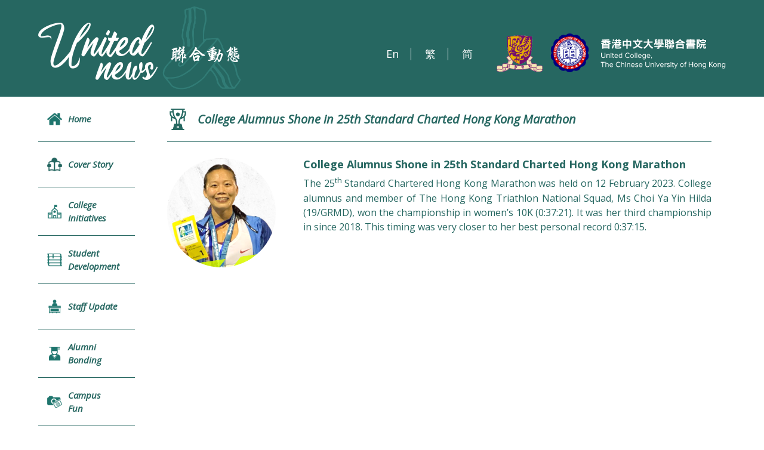

--- FILE ---
content_type: text/css
request_url: https://www.uc.cuhk.edu.hk/wp-content/themes/customtheme/newsletter-v7.css
body_size: 8194
content:
.dt-left span,
.dt-left i,
.social-icon,
.social-icons,
.fb-heading,
.ft-button span,
.ft-button i,
.ft-button,
.ei-heading h3,
.event-heading-inner,
.ai-more a,
.app-heading-inner,
.fsl-more:after,
.fsl-more span,
.fsl-more,
.fsli-more a,
.fsh-more:after,
.fsh-more span,
.fsh-tags a,
.section-heading h2,
.section-heading i,
.search-form-submit,
.search-form-text,
.header-deco,
.header-search,
.header-logo {
    display: inline-block;
}

.event-more,
.details-photo-more-caption,
.details-photo-caption,
.details-photo-inner,
.details-photo,
.ei-month,
.ei-day,
.app-more,
.ai-heading,
.app-intro,
.fsli-heading,
.fsli-image-inner,
.fsli-image,
.fsh-more,
.fsh-image img,
.fsh-slider-container .bx-viewport,
.fsh-slider-container .bx-wrapper,
.fsh-slider,
.fsh-slide,
.side-menu i,
.side-menu-text,
.side-menu ul li,
.search-form-submit {
    display: block;
}

.details-tags,
.details-share,
.dt-left,
.dt-right,
.fb-left,
.fb-imddle,
.fb-right,
.ei-date,
.ei-heading,
.fsh-heading-left,
.fsh-heading-right,
.content,
.side-menu ul li a .side-menu-inner,
.side-menu-container,
.header-left,
.header-middle,
.header-right {
    display: table-cell;
}

.details-photo.details-photo-more:after,
.details-photo.with-caption:before,
.fsl-more:after,
.fsh-more:after,
.search-form-submit {
    content: "";
}

.details-photo-more-caption,
.details-caption,
.fsl-more,
.fsh-slider-container .bx-viewport,
.fsh-slider-container .bx-wrapper,
.fsh-slider,
.fsh-slide,
.side-menu i,
.search-form-submit {
    position: absolute;
}

.details-photo-caption,
.details-photo,
.details-image,
.fsl-intros,
.fs-list,
.fsh-slider-container,
.side-menu-text,
.search-form {
    position: relative;
}

.details-photo {
    float: left;
}

.heateor_sss_sharing_container {
    float: right;
}

.event-more,
.details-photo-more-caption,
.social-icons,
.ft-buttons,
.ei-month,
.ei-day,
.app-more,
.ai-more a,
.fsh-heading-left {
    text-align: center;
}

.dt-right,
.fb-right,
.ai-more,
.fsl-more,
.fsli-more,
.fsh-more,
.header-right,
.header-middle {
    text-align: right;
}

.details-tags,
.details-share,
.content,
.side-menu-container,
.ei-date,
.ei-heading {
    vertical-align: top;
}

.dt-left span,
.dt-left i,
.dt-left,
.dt-right,
.social-icon,
.social-icons,
.fb-heading,
.fb-left,
.fb-imddle,
.fb-right,
.ft-button span,
.ft-button i,
.ei-heading h3,
.fsl-more:after,
.fsl-more span,
.fsh-more:after,
.fsh-more span,
.fsh-tags a,
.fsh-heading-left,
.fsh-heading-right,
.section-heading h2,
.section-heading i,
.side-menu i,
.side-menu ul li a .side-menu-inner,
.search-form-submit,
.search-form-text,
.header-deco,
.header-left,
.header-middle,
.header-right {
    vertical-align: middle;
}

.related-heading,
.dt-left,
.dt-right,
.details-caption,
.ei-month,
.ei-day,
.fsh-tags a,
.section-heading,
.side-menu ul li a {
    font-style: italic;
}

.event-more,
.app-more,
.ai-more a,
.fsl-more span,
.fsh-more span {
    text-transform: uppercase;
}

.event-more,
.ft-buttons,
.event-intros,
.app-more,
.app-intros {
    margin: 0 auto;
}

.details-share,
.details-photos,
.fsh-bottom {
    overflow: hidden;
}

.details-photo-more-caption,
.side-menu i,
.search-form-submit {
    top: 50%;
    -ms-transform: translateY(-50%);
    transform: translateY(-50%);
}

.details-photo-inner,
.fsli-image-inner,
.fsh-slide {
    background-repeat: no-repeat;
    background-position: center center;
    background-size: cover;
}

.details-photos-contain .details-photo-inner,
.dt-left i,
.social-icon,
.ft-button i,
.fsl-more:after,
.fsli-more a,
.fsh-more:after,
.section-heading i,
.side-menu i,
.search-form-submit {
    background-repeat: no-repeat;
    background-position: center center;
    background-size: contain;
}

.details-photo.details-photo-more:after,
.details-photo.with-caption:before {
    display: block;
    position: absolute;
    left: 0;
    top: 0;
    width: 100%;
    height: 100%;
}

.details-middle-top,
.details-top,
.footer-bottom-wrapper,
.event-intros>.event-intro,
.fsh-heading,
.side-menu ul li a,
.main,
.header-table {
    display: table;
    table-layout: fixed;
    width: 100%;
}


/*
Roboto:
100 thin
300 light
400 regular
500 medium
700 bold
900 black
*/

body {
    font-style: normal;
    font-weight: 400;
    /* regular */
    font-size: 62.5%;
    /* 10px */
    line-height: 1.2;
    overflow: auto;
    text-rendering: optimizeLegibility;
    -webkit-font-smoothing: antialiased;
    -moz-osx-font-smoothing: grayscale;
    -moz-font-feature-settings: "liga", "kern";
    background-color: white;
    color: #266761;
    min-width: 300px;
    font-family: "Open Sans", "Noto Sans TC", sans-serif;
}

button,
input,
select {
    font-family: "Open Sans", "Noto Sans TC", sans-serif;
}

html.zh_CN body,
button,
input,
select {
    font-family: "Open Sans", "Noto Sans SC", sans-serif;
}

button {
    font-size: 1.4em;
}

.container {
    width: 100%;
    min-width: 300px;
}

.wrapper {
    width: 90%;
    max-width: 1200px;
    margin: 0 auto;
}

h1,
h2,
h3,
h4,
h5,
h6 {
    font-weight: 700;
}

p {
    font-size: 1.6em;
}

a {
    color: #266761;
}

.header {
    background-color: #266761;
    padding: 10px 0;
}

.header-table {
    width: 100%;
}

.header-logo-mobile {
    display: none;
}

.header-middle {
    padding-top: 20px;
    padding-right: 40px;
}

.header-logo {
    max-width: 403px;
}

.header-logo h1,
.header-logo-mobile h1 {
    color: transparent;
    font: 0/0 a;
}

.header-deco {
    max-width: 340px;
}

.search-form {
    max-width: 210px;
    border: 1px solid #FFF;
    padding: 5px 10px 5px 50px;
}

.search-form-submit {
    background-image: url("images/newsletter/icon-search-white@2x.png");
    color: transparent;
    background-color: transparent;
    width: 24px;
    height: 19px;
    left: 13px;
    font: 0/0 a;
    border: 0;
}

.search-form-text {
    background-color: yellow;
    font-size: 1.6em;
    font-weight: 400;
    line-height: 1.5;
    color: white;
    background-color: transparent;
    width: 100%;
    border: 0;
}

.header-right {
    padding-top: 20px;
}

.main-menu-button,
.main-menu {
    /* mobile */
    display: none;
}

.main {
    background-color: white;
    width: 90%;
    max-width: 1200px;
    margin: 0 auto;
}

.side-menu-container {
    position: relative;
    width: 15%;
    padding-right: 30px;
}

.side-menu.fixed {
    position: fixed;
    top: 0;
    bottom: auto;
    width: 15%;
    height: auto;
    padding-right: 30px;
}

.side-menu.abs {
    position: absolute;
    left: 0;
    top: auto;
    bottom: 0;
    width: 100%;
    height: auto;
    padding-right: 30px;
}

.side-menu ul li {
    font-size: 1em;
    background-color: white;
    border-bottom: 1px solid #266761;
}

.side-menu ul li:last-child {
    border-bottom: 0;
}

.side-menu ul li a {
    height: 75px;
    padding: 8px 30px 8px 15px;
    font-size: 1.5em;
    font-weight: 600;
    line-height: 1.5;
}

.side-menu ul li.side-menu-special {
    /* background-color: #f1f1f2; */
    background-color: #fde884;
    /* background-color: #266761; */
}

.side-menu ul li:hover {
    background-color: #f1f1f2;
}

.side-menu ul li a {
    border-top: 10px solid white;
    border-bottom: 10px solid white;
}

.side-menu-text {
    padding-left: 35px;
}


/*
.side-menu-special .side-menu-text {
  color: #fde884;
}
*/

.side-menu i {
    left: 0;
    width: 25px;
    height: 28px;
    margin-right: 10px;
}

.side-menu i.side-menu-home {
    background-image: url("images/newsletter/icon-home-green@2x.png");
}

.side-menu i.side-menu-applications {
    background-image: url("images/newsletter/icon-applications-large@2x.png");
}

.side-menu i.side-menu-events {
    width: 21px;
    background-image: url("images/newsletter/icon-events@2x.png");
}

.content {
    width: 75%;
}


/* HOME */

.section-heading {
    font-size: 2em;
    font-weight: 600;
    line-height: 1.5;
}

.section-heading i {
    width: 35px;
    height: 33px;
    margin-right: 15px;
}

.section-heading-story i {
    background-image: url("images/newsletter/icon-story-large@2x.png");
    margin-top: -7px;
}

.section-heading-applications i {
    background-image: url("images/newsletter/icon-applications-large@2x.png");
}

.section-heading-events i {
    background-image: url("images/newsletter/icon-events-large@2x.png");
}

.home-row-wrapper.wrapper {
    width: 90%;
    max-width: none;
}

.home-row-1 .home-row-wrapper.wrapper {
    width: 100%;
}

.home-row-1 {
    background-color: white;
    padding-bottom: 50px;
}

.fsh-slider-container {
    width: 100%;
    height: 0;
    padding-bottom: 50%;
}

.fsh-slider {
    visibility: hidden;
}

.fsh-slider-container .bx-viewport,
.fsh-slider-container .bx-wrapper,
.fsh-slider,
.fsh-slide {
    width: 100% !important;
    height: 100% !important;
}

.fsh-heading-left,
.fsh-heading-right {
    padding: 35px 20px;
}

.fsh-heading-left {
    background-color: #266761;
    color: #fde884;
    width: 40%;
}

.fsh-heading-right {
    color: #266761;
    background-color: #fde884;
    padding-left: 50px;
}

.fsh-heading-right h2 {
    font-size: 2.8em;
    font-weight: 700;
    line-height: 1.5;
}

.fsh-bottom {
    background-color: #f1f1f2;
    padding: 50px;
}

.fsh-tags {
    margin-bottom: 30px;
}

.fsh-tags a {
    font-size: 1.6em;
    font-weight: 400;
    line-height: 1.5;
    background-color: #fde884;
    padding: 8px 12px;
    margin-right: 12px;
    margin-bottom: 12px;
}

.fsh-tags a:hover {
    background-color: #fff0a6;
}

.fsh-text {
    color: #266761;
}

.fsh-text {
    max-width: 80%;
}

.fsh-more {
    padding: 60px 0 10px 0;
    border-bottom: 1px solid #266761;
}

.fsh-more span {
    font-size: 1.8em;
    font-weight: 700;
    line-height: 1.5;
}

.fsh-more:after {
    background-image: url("images/newsletter/more@2x.png");
    width: 23px;
    height: 23px;
    margin-left: 10px;
}

.fs-list {
    padding: 50px 50px 0 50px;
}

.fsl-intros {
    overflow: hidden;
}

.fsl-intros>.fsl-intro {
    display: block;
    float: left;
    width: 32%;
    margin-right: 2%;
    margin-bottom: 0%;
}

.fsl-intros>.fsl-intro:nth-child(3n+3) {
    margin-right: 0;
}

.fsl-intros>.fsl-intro:nth-child(3n+1) {
    clear: both;
}

.fsl-intros>.fsl-intro {
    margin-bottom: 50px;
}

.fsli-image-inner {
    width: 100%;
    height: 0;
    padding-bottom: 67%;
}

.fsli-heading {
    padding-top: 20px;
}

.fsli-heading h3 {
    font-size: 1.8em;
    font-weight: 700;
    line-height: 1.5;
}

.fsli-more {
    padding: 5px 0 10px 0;
    border-bottom: 1px solid #266761;
}

.fsli-more a {
    background-image: url("images/newsletter/more@2x.png");
    width: 23px;
    height: 23px;
    margin-left: 10px;
}

.fsl-more {
    right: 0;
    bottom: 50px;
    padding: 18px;
    background-color: #266761;
}

.fsl-more span {
    color: white;
    font-size: 1.8em;
    font-weight: 700;
    line-height: 1;
}

.fsl-more:after {
    background-image: url("images/newsletter/more-white@2x.png");
    width: 23px;
    height: 23px;
    margin-left: 10px;
}


/* Latest Applications */

.home-row-2 {
    background-color: #266761;
}

.app-container {
    padding-top: 50px;
}

.app-heading {
    border-bottom: 1px solid #fde884;
}

.app-heading-inner {
    color: #266761;
    background-color: #fde884;
    padding: 30px 50px;
}

.app-bottom {
    padding-bottom: 50px;
}

.app-intros {
    font-size: 0.1px;
    text-align: justify;
    max-width: 90%;
    padding: 50px 0;
}

.app-intros:after {
    display: inline-block;
    content: "";
    width: 100%;
}

.app-intros>.app-intro {
    display: inline-block;
    font-size: 10px;
    vertical-align: middle;
}

.app-intro {
    background-color: #f1f1f2;
    width: 26%;
    min-width: 210px;
    padding: 25px 0 28px 25px;
}

.ai-heading {
    padding-right: 20px;
    padding-bottom: 25px;
}

.ai-heading h3 {
    font-size: 1.6em;
    font-weight: 800;
    line-height: 1.5;
    text-align: left;
}

.ai-more a {
    color: #f1f1f2;
    background-color: #266761;
    font-size: 1.6em;
    font-weight: 700;
    line-height: 1.5;
    padding: 10px;
}

.ai-more a:hover {
    background-color: #128c81;
}

.app-more {
    color: #266761;
    background-color: #fde884;
    max-width: 90%;
    margin-bottom: 30px;
    padding: 20px;
    font-size: 1.6em;
    font-weight: 700;
    line-height: 1.5;
}

.app-more:hover {
    background-color: #f7eaac;
}


/* Upcoming Events */

.home-row-3 {
    background-color: white;
}

.event-container {
    padding-top: 50px;
}

.event-heading {
    border-bottom: 1px solid #fde884;
}

.event-heading-inner {
    color: #266761;
    background-color: #fde884;
    padding: 30px 50px;
}

.event-bottom {
    padding: 50px 0;
}

.event-intros {
    overflow: hidden;
    max-width: 90%;
}

.event-intros>.event-intro {
    display: table;
    table-layout: fixed;
    float: left;
    width: 32%;
    margin-right: 2%;
    margin-bottom: 0%;
}

.event-intros>.event-intro:nth-child(3n+3) {
    margin-right: 0;
}

.event-intros>.event-intro:nth-child(3n+1) {
    clear: both;
}

.event-intros>.event-intro {
    margin-bottom: 50px;
}

.ei-month {
    background-color: #266761;
    color: #fde884;
    font-size: 2em;
    font-weight: 800;
    line-height: 1;
    padding: 5px 0;
}

.ei-day {
    color: #266761;
    font-size: 2.2em;
    font-weight: 800;
    line-height: 1;
    padding: 15px 18px;
    border: 1px solid #266761;
}

.ei-date {
    width: 70px;
}

.ei-heading {
    padding: 0 15px;
    -ms-word-break: break-all;
    word-break: break-all;
    word-break: break-word;
    -webkit-hyphens: none;
    -moz-hyphens: none;
    hyphens: none;
}

.ei-heading h3 {
    color: #266761;
    font-size: 1.5em;
    font-weight: 400;
    line-height: 1.5;
}

a.event-intro:hover .ei-heading h3 {
    color: #128c81;
}


/* FOOTER */

.footer-top {
    color: #266761;
    background-color: #f1f1f2;
    padding: 70px 0;
}

.ft-buttons+.ft-buttons {
    margin-top: 16px;
}

.ft-button {
    border: 2px solid #266761;
    margin: 0 8px;
    padding: 5px;
    width: 200px;
    height: 41px;
}

.ft-button:hover {
    background-color: white;
}

.ft-button i {
    margin-right: 10px;
}

.ft-button-website i {
    background-image: url("images/newsletter/icon-website-green@2x.png");
    width: 27px;
    height: 28px;
}

.ft-button-subscribe i {
    background-image: url("images/newsletter/icon-subscribe-green@2x.png");
    width: 24px;
    height: 27px;
}

.ft-button-search i {
    background-image: url("images/newsletter/icon-search-green@2x.png");
    width: 27px;
    height: 28px;
}

.ft-button-submit i {
    background-image: url("images/newsletter/icon-submit-green@2x.png");
    width: 27px;
    height: 27px;
}

.ft-button-enquiry i {
    background-image: url("images/newsletter/icon-enquiry-green@2x.png");
    width: 32px;
    height: 27px;
}

.ft-button span {
    font-size: 1.4em;
    font-weight: 700;
    line-height: 1;
}

.footer-bottom {
    color: white;
    background-color: #266761;
    padding: 30px 0;
}

.footer-bottom a {
    color: #fde884;
    font-size: 1.4em;
    font-weight: 700;
    line-height: 1.5;
}

.fb-heading {
    color: #fde884;
    font-size: 1.4em;
    font-weight: 700;
    line-height: 1.5;
    margin-right: 30px;
}

.social-icon {
    width: 33px;
    height: 33px;
    margin: 0 15px;
}

.social-icon-facebook {
    background-image: url("images/newsletter/icon-facebook@2x.png");
    background-size: 13px 29px;
}

.social-icon-instagram {
    background-image: url("images/newsletter/icon-instagram@2x.png");
    background-size: 31px 31px;
}

.social-icon-youtube {
    background-image: url("images/newsletter/icon-youtube@2x.png");
}

.social-icon-linkedin {
    background-image: url("images/newsletter/icon-linkedin@2x.png");
    background-size: 80% auto;
}

.copyright {
    font-size: 1.4em;
    font-weight: 700;
    line-height: 1.5;
}


/* DETAILS */

.details-content {
    padding: 0 0 50px 0;
}

.details-content-wrapper {
    width: 95%;
    max-width: none;
}

.details-content p {
    text-align: justify;
}

.details-caption {
    color: white;
    background-color: rgba(38, 103, 97, 0.8);
    font-size: 1.6em;
    font-weight: 600;
    line-height: 1.5;
    left: 0;
    bottom: 0;
    width: 100%;
    padding: 8px 15px;
}

.details-top {
    border-bottom: 1px solid #266761;
}

.dt-left,
.dt-right {
    padding: 18px 0 17px 0;
}

.dt-left {
    font-size: 2em;
    font-weight: 600;
    line-height: 1.5;
}

.dt-left i {
    width: 36px;
    height: 40px;
    margin-right: 10px;
}

.dt-left-story i {
    background-image: url("images/newsletter/icon-story-green@2x.png");
}

.dt-left-search i {
    background-image: url("images/newsletter/icon-search-green@2x.png");
}

.dt-right {
    font-size: 1.8em;
    font-weight: 600;
    line-height: 1.5;
}

.details-heading {
    padding: 20px 0 30px 0;
    font-size: 3.2em;
    font-weight: 700;
    line-height: 1.5;
}

.details-image {
    margin-bottom: 50px;
}

.details-middle {
    width: 90%;
    padding: 0 0 50px 0;
    margin: 0 auto;
}

.details-text {
    padding-bottom: 50px;
    /* border-bottom: 1px solid #266761;
  margin-bottom: 50px; */
}


/*
.details-text:last-child {
  border-bottom: 0;
  margin-bottom: 0;
}
*/

.details-photos {
    padding-bottom: 50px;
    /* border-bottom: 1px solid #266761;
  margin-bottom: 50px; */
}


/*
.details-photos:last-child {
  border-bottom: 0;
  margin-bottom: 0;
}
*/


/*
.details-photos-4cols {
    @include cols('.details-photo',4,24.25,1,1);
}
.details-photos-3cols {
    @include cols('.details-photo',3,32.66,1,1);
}
.details-photos-2cols {
    @include cols('.details-photo',2,49.5,1,1);
}
*/

.details-photo {
    margin: 0 1% 1% 0;
}


/* total 1 photo: 1 in 1st row */

.details-photos-1 .details-photo {
    float: none;
    width: 100%;
    margin-right: 0;
}


/* total 2 or 4 photos: 2 in 1st row */

.details-photos-2 .details-photo:first-child,
.details-photos-2 .details-photo:nth-child(2),
.details-photos-4 .details-photo:first-child,
.details-photos-4 .details-photo:nth-child(2) {
    width: 49.5%;
}

.details-photos-2 .details-photo:nth-child(2),
.details-photos-4 .details-photo:nth-child(2) {
    margin-right: 0;
}

.details-photos-2 .details-photo:nth-child(3),
.details-photos-4 .details-photo:nth-child(3) {
    clear: both;
}


/* total 3 or 5+ photos: 3 in 1st row */

.details-photos-3 .details-photo:first-child,
.details-photos-3 .details-photo:nth-child(2),
.details-photos-3 .details-photo:nth-child(3),
.details-photos-5 .details-photo:first-child,
.details-photos-5 .details-photo:nth-child(2),
.details-photos-5 .details-photo:nth-child(3),
.details-photos-6 .details-photo:first-child,
.details-photos-6 .details-photo:nth-child(2),
.details-photos-6 .details-photo:nth-child(3),
.details-photos-7 .details-photo:first-child,
.details-photos-7 .details-photo:nth-child(2),
.details-photos-7 .details-photo:nth-child(3),
.details-photos-more .details-photo:first-child,
.details-photos-more .details-photo:nth-child(2),
.details-photos-more .details-photo:nth-child(3) {
    width: 32.66%;
}

.details-photos-3 .details-photo:nth-child(3),
.details-photos-5 .details-photo:nth-child(3),
.details-photos-6 .details-photo:nth-child(3),
.details-photos-7 .details-photo:nth-child(3),
.details-photos-more .details-photo:nth-child(3) {
    margin-right: 0;
}

.details-photos-4 .details-photo:nth-child(3) {
    clear: both;
}


/* total 4 or 5 photos: 2 in 2nd row */

.details-photos-4 .details-photo:nth-child(3),
.details-photos-4 .details-photo:nth-child(4),
.details-photos-5 .details-photo:nth-child(4),
.details-photos-5 .details-photo:nth-child(5) {
    width: 49.5%;
}

.details-photos-4 .details-photo:nth-child(4),
.details-photos-5 .details-photo:nth-child(5) {
    margin-right: 0;
}


/* total 6 photos: 3 in 2nd row */

.details-photos-6 .details-photo:nth-child(4),
.details-photos-6 .details-photo:nth-child(5),
.details-photos-6 .details-photo:nth-child(6) {
    width: 32.66%;
}

.details-photos-6 .details-photo:nth-child(6) {
    margin-right: 0;
}


/* total 7+ photos: 4 in 2nd row */

.details-photos-7 .details-photo:nth-child(4),
.details-photos-7 .details-photo:nth-child(5),
.details-photos-7 .details-photo:nth-child(6),
.details-photos-7 .details-photo:nth-child(7),
.details-photos-more .details-photo:nth-child(4),
.details-photos-more .details-photo:nth-child(5),
.details-photos-more .details-photo:nth-child(6),
.details-photos-more .details-photo:nth-child(7) {
    width: 24.25%;
}

.details-photos-7 .details-photo:nth-child(7),
.details-photos-more .details-photo:nth-child(7) {
    margin-right: 0;
}

.details-photos-hide .details-photo,
.details-photo-hide {
    display: none;
}

.details-photo-inner {
    width: 100%;
    height: 0;
    padding-bottom: 67%;
}

.details-photos-contain .details-photo-inner {
    background-color: #f1f1f2;
}

.details-photo-inner.contain {
    background-color: #f1f1f2;
    background-size: contain;
}

.details-photo.with-caption:before {
    background-color: rgba(38, 103, 97, 0.65);
    opacity: 0;
    transition: opacity 0.3s ease-in-out;
}

.details-photo-caption {
    color: white;
    font-size: 1.6em;
    font-weight: 700;
    line-height: 1.5;
    padding: 15px 25px;
    z-index: 2;
    opacity: 0;
    transition: opacity 0.3s ease-in-out;
}

.details-photo.with-caption:hover:before,
.details-photo:hover .details-photo-caption {
    opacity: 1;
    transition: opacity 0.3s ease-in-out;
}

.details-photo.details-photo-more:before {
    display: none;
}

.details-photo.details-photo-more:after {
    background-color: rgba(38, 103, 97, 0.65);
}

.details-photo-more-caption {
    color: white;
    font-size: 3.2em;
    font-weight: 400;
    line-height: 1.5;
    width: 100%;
    padding: 15px 25px;
    z-index: 2;
}

.details-video {
    position: relative;
    width: 100%;
    height: 0;
    padding-bottom: 56.25%;
    margin: 0 auto;
    overflow: hidden;
}

.details-video iframe,
.details-video object,
.details-video embed {
    position: absolute;
    left: 0;
    top: 0;
    width: 100%;
    height: 100%;
}

.details-video p {
    color: transparent;
    font: 0/0 a;
}

iframe.instagram-media {
    margin: 0 auto !important;
}

.details-highlight {
    background-color: #fde884;
    padding: 50px;
    margin-bottom: 50px;
}

.related-heading {
    font-size: 2em;
    font-weight: 600;
    line-height: 1.5;
    padding-bottom: 20px;
    border-bottom: 1px solid #266761;
    margin-bottom: 40px;
}

i.newsletter-event-icon {
    background-image: url("images/newsletter/icon-events-large@2x.png");
}

.newsletter-event-list .event-container {
    padding-top: 0;
}


/*
.event-more {
    text-align: right;
}
.event-more a {
    display: inline-block;
    color: #266761;
  background-color: #fde884;
  font-size: 1.6em;
  font-weight: 700;
  line-height: 1.5;
  padding: 10px;
}
*/

.event-more {
    color: #266761;
    border: 1px solid #266761;
    max-width: 90%;
    margin-bottom: 30px;
    padding: 20px;
    font-size: 1.6em;
    font-weight: 700;
    line-height: 1.5;
}

.event-more:hover {
    background-color: #F0F0F0;
}

.newsletter-app-list .app-container {
    padding-top: 0;
}

.newsletter-app-list .app-bottom,
.newsletter-app-list .app-intros {
    padding-bottom: 0;
}

.newsletter-app-list .app-intro {
    margin-bottom: 50px;
}

.details-middle-top {
    width: 100%;
    margin-bottom: 30px;
}

.details-tags {
    margin-bottom: 0;
}

.details-share {
    width: 250px;
}

.heateorSssSharing {
    margin-top: 1px;
    /* 8px */
    margin-left: 10px;
    /* background: #266761 !important;
  border: 5px solid #fde884 !important; */
    border-radius: 100% !important;
}

.heateorSssSharing:hover {
    opacity: 0.8;
}


/*
.heateorSssSharingRound:first-child .heateorSssSharing,
.heateorSssSharingRound:nth-child(2) .heateorSssSharing,
.heateorSssSharingRound:nth-child(3) .heateorSssSharing {
  margin-top: 0;
}
.heateorSssSharingRound:nth-child(3n+1) {
  clear: both !important;
}
.heateorSssSharingRound:first-child .heateorSssSharing,
.heateorSssSharingRound:nth-child(3n+1) .heateorSssSharing {
  margin-left: 0;
}
*/

.heateorSssSharingRound:first-child .heateorSssSharing {
    margin-left: 0;
}

.heateorSssEmailBackground {
    position: relative;
    overflow: hidden;
}

.share-link {
    display: block;
    position: absolute;
    left: 0;
    top: 0;
    width: 100%;
    height: 100%;
}


/*# sourceMappingURL=newsletter.css.map */

.language-chooser li {
    display: inline-block;
    vertical-align: middle;
    padding: 0 20px;
    border-right: 1px solid white;
}

.language-chooser li:last-child {
    border-right: 0;
    padding-right: 0;
}

.language-chooser li a {
    display: inline-block;
    color: white;
    font-size: 1.8em;
    vertical-align: middle;
}

.search-page-form {
    padding: 30px 0;
}

input.ct-search-field {
    padding: 10px 15px;
    border: 1px solid #266761;
    font-size: 1.6em;
}

input.ct-search-field::placeholder {
    color: #AAA;
}

input.ct-search-field::-webkit-input-placeholder {
    color: #AAA;
}

input.ct-search-field::-moz-placeholder {
    color: #AAA;
}

input.ct-search-field:-ms-input-placeholder {
    color: #AAA;
}

input.ct-search-field:-moz-placeholder {
    color: #AAA;
}

input.ct-search-submit {
    padding: 10px 15px;
    border: 1px solid #266761;
    color: white;
    background-color: #266761;
    text-align: center;
    font-size: 1.6em;
    cursor: pointer;
}

.search-page-heading {
    margin: 15px 0;
    font-size: 1.6em;
}

.search-page-count,
.search-result {
    margin-bottom: 30px;
}

h3.search-result-title {
    font-size: 2em;
}

p.search-result-link {
    font-size: 1.3em;
    font-style: italic;
}


/* MOBILE */


/* MOBILE MENU */

@media screen and (max-width: 960px) {
    .mobile {
        display: inherit;
    }
    .header {
        position: fixed;
        left: 0;
        top: 0;
        width: 100%;
        /* height: 100px; */
        -webkit-box-shadow: 0 0 10px rgba(0, 0, 0, 0.5);
        box-shadow: 0 0 10px rgba(0, 0, 0, 0.5);
        -webkit-transition: all 0.3s ease-in-out;
        transition: all 0.3s ease-in-out;
        z-index: 999;
    }
    .header-middle,
    .header-logo,
    .side-menu-container {
        display: none;
    }
    .header-table {
        display: block;
    }
    .header-left {
        width: 100%;
    }
    /*
  .header-wrapper {
    height: 80px;
  }
  */
    .header-top {
        padding: 16px 0;
    }
    .header-bottom {
        border: 0;
    }
    .header-right {
        padding-right: 4%;
    }
    .header-top-right {
        display: none;
    }
    .header-top-right.mobile {
        display: block;
        float: none;
        padding: 5px 10px 10px 10px;
        text-align: center;
    }
    .main-menu-button {
        display: block;
        position: absolute;
        right: 3%;
        top: 37px;
        width: 40px;
        cursor: pointer;
    }
    .main-menu-button span {
        display: block;
        width: 20px;
        height: 2px;
        margin: 0 auto 6px auto;
        background-color: #FFF;
        /* display: block;
    position: absolute;
    right: 0;
    top: 50%;
    -webkit-transform: translateX(-50%) translateY(-50%);
            transform: translateX(-50%) translateY(-50%);
    background: url(images/newsletter/main-menu-button@2x.png) no-repeat center center;
    background-size: contain;
    width: 35px;
    height: 50px; */
    }
    .main-menu-button span:last-child {
        margin-bottom: 0;
    }
    .main-menu-close {
        display: block;
        position: absolute;
        top: 37px;
        right: 20px;
        width: 25px;
        height: 25px;
        background-image: url(images/newsletter/main-menu-close@2x.png);
        background-size: cover;
        background-position: center;
        background-repeat: no-repeat;
        z-index: 101;
        cursor: pointer;
    }
    .main-menu-top {
        width: 90%;
        margin: 0 auto 5%;
    }
    .main-menu-corner {
        text-align: center;
    }
    .fontsize-switch {
        color: #fff;
    }
    .main-menu ul.language-chooser>li>a {
        padding: 0;
    }
    .search-form {
        padding: 7px 3px 7px 0;
        font-size: 1.6em;
    }
    .search-form-text,
    .search-form [type="search"] {
        width: 90%;
    }
    input.header-search-submit[type="submit"] {
        width: 17px;
        height: 17px;
        background-position: 7px 4px;
    }
    .main-menu {
        display: block;
        position: fixed;
        top: 0;
        right: 0;
        width: 270px;
        height: 100%;
        background-color: #fff;
        padding-top: 60px;
        z-index: 100;
        will-change: transform;
        -webkit-box-shadow: 0 0 10px rgba(0, 0, 0, 0.3);
        box-shadow: 0 0 10px rgba(0, 0, 0, 0.3);
        -ms-transform: translateX(100%);
        transform: translateX(100%);
        transition: transform 0.25s ease-in-out;
        overflow: auto;
    }
    .main-menu ul#menu-main-menu>li {
        width: 100%;
        margin: 0;
    }
    .main-menu ul#menu-main-menu>li:hover {
        background-color: #382435d1;
    }
    .main-menu ul#menu-main-menu>li:hover a {
        color: #fff;
    }
    .main-menu ul#menu-main-menu>li.menu-item-has-children:before {
        position: absolute;
        top: 11px;
        right: 6px;
        content: "▾";
        width: 40px;
        height: auto;
        color: #fff;
        font-size: 20px;
        text-align: center;
        cursor: pointer;
        -webkit-transition: all 0.2s ease-in;
        transition: all 0.2s ease-in;
    }
    .main-menu ul#menu-main-menu>li.menu-item-has-children.open:before {
        top: 16px;
        -webkit-transform: rotate(-180deg);
        transform: rotate(-180deg);
        -webkit-transition: all 0.2s ease-out;
        transition: all 0.2s ease-out;
    }
    .main-menu ul#menu-main-menu>li>a {
        color: #fff;
        width: 100%;
        margin: 0;
        padding: 16px 20px;
        border: 0;
    }
    .main-menu ul#menu-main-menu>li>ul {
        left: 0;
    }
    /*.main-menu ul#menu-main-menu > li > ul > li {
        background-color: #332030;
    }*/
    .main-menu ul#menu-main-menu>li>ul>li>a {
        padding: 15px 20px;
    }
    .main-menu ul#menu-main-menu>li>ul>li>a:before {
        content: '・';
    }
    .main-menu ul>li>a {
        font-weight: 700;
        font-style: normal;
        font-size: 1.8em;
    }
    .main-menu ul#menu-main-menu>li:hover>ul {
        -webkit-box-shadow: none;
        box-shadow: none;
    }
    .main-menu ul#menu-main-menu>li>ul {
        display: none;
        position: relative;
        width: 100%;
        max-height: unset;
        background-color: unset;
    }
    .main-menu ul#menu-main-menu>li.open>ul {
        display: block;
        -webkit-animation: fadeIn 0.5s;
        animation: fadeIn 0.5s;
    }
    @-webkit-keyframes fadeIn {
        from {
            opacity: 0;
        }
        to {
            opacity: 1;
        }
    }
    @keyframes fadeIn {
        from {
            opacity: 0;
        }
        to {
            opacity: 1;
        }
    }
    @-webkit-keyframes fadeOut {
        from {
            opacity: 1;
        }
        to {
            opacity: 0;
        }
    }
    @keyframes fadeOut {
        from {
            opacity: 1;
        }
        to {
            opacity: 0;
        }
    }
    .main-menu .menu-primary-menu-container-button ul li.active>a,
    .main-menu .menu-primary-menu-container-button ul li.current-menu-item>a,
    .main-menu .menu-primary-menu-container-button ul li.current-page-ancestor>a,
    .main-menu .menu-primary-menu-container-button ul li:hover>a {
        border-bottom: 0;
    }
    .main-menu .menu-primary-menu-container-button ul li.active>a,
    .main-menu>ul li.active:hover>a,
    .main-menu .menu-primary-menu-container-button ul li.current-menu-item>a,
    .main-menu>ul li.current-menu-item:hover>a,
    .main-menu .menu-primary-menu-container-button ul li.current-page-ancestor>a,
    .main-menu>ul li.current-page-ancestor:hover>a {
        color: #0a2342;
        background-color: #b6b8b6;
    }
    .main-menu .menu-primary-menu-container-button ul>li.menu-item-has-children:before {
        position: absolute;
        top: 11px;
        right: 6px;
        content: "▾";
        width: 40px;
        height: auto;
        color: #fff;
        font-size: 20px;
        text-align: center;
        cursor: pointer;
        -webkit-transition: all 0.2s ease-in;
        transition: all 0.2s ease-in;
    }
    .main-menu .menu-primary-menu-container-button ul>li.menu-item-has-children.open:before {
        -webkit-transform: rotate(-180deg);
        transform: rotate(-180deg);
        -webkit-transition: all 0.2s ease-out;
        transition: all 0.2s ease-out;
    }
    .main-menu ul#menu-main-menu>li:hover {
        background-color: #03c5c2;
    }
    .main-menu ul#menu-main-menu>li:hover a {
        color: #fff;
    }
    .main-menu ul#menu-main-menu>li a:hover {
        background-color: #03c5c2;
    }
    body.menu-open {
        position: fixed;
    }
    body.menu-open .header-wrapper {
        position: unset;
    }
    body.menu-open .main-menu-mask {
        display: block;
        position: fixed;
        width: 100%;
        height: 100%;
        left: 0;
        top: 0;
        background-color: rgba(0, 0, 0, 0.6);
        z-index: 100;
    }
    body.menu-open .main-menu-top {
        display: block;
    }
    body.menu-open .main-menu-button {
        display: none;
    }
    body.menu-open .main-menu {
        transform: none;
        transition: transform 0.25s ease-in-out;
    }
    .header-icons.mobile {
        display: inline-block;
        width: 100%;
        padding: 0;
        border: 0;
        margin: auto;
    }
    .main-menu .language-switcher li {
        border-left: 1px solid #266761;
    }
    .main-menu .language-switcher li:first-child {
        border-left: 0;
    }
    .main-menu .language-switcher li a {
        color: #266761;
    }
    .language-switcher li.active a {
        border-bottom: 0;
    }
    .language-chooser li {
        padding: 0 13px;
    }
    .language-switcher {
        position: relative;
        margin: 25px 10px 0 0;
        text-align: right;
    }
    .header-link {
        display: inline-block;
        background-color: #ffffff2e;
        padding: 3% 4%;
        margin-left: 6%;
    }
    .header-link a {
        color: #ffffff;
    }
    .header-link:hover {
        background-color: #219674;
    }
    .side-menu ul li a {
        border: 0;
    }
}

@media screen and (max-width:1024px) {
    .app-intro {
        width: 31%;
        min-width: auto;
    }
    .ft-button {
        width: 22%;
    }
}

@media screen and (max-width:960px) {
    .header-deco {
        width: 175px;
    }
    .fsh-bottom {
        padding: 30px;
    }
    .event-bottom {
        padding: 30px 0;
    }
    .event-intros>.event-intro {
        margin-bottom: 30px;
    }
    .ft-buttons {
        max-width: 600px;
    }
    .ft-button {
        width: 47%;
        margin-bottom: 2%;
    }
    .fb-heading {
        margin-right: 0;
    }
    .fsh-heading-left {
        width: 40%;
    }
    .social-icon {
        width: 25px;
        height: 25px;
        margin: 0 10px;
    }
    .social-icon-facebook {
        background-size: 11px 24px;
    }
    .social-icon-instagram {
        background-size: 26px 26px;
    }
}

@media screen and (max-width: 960px) {
    .header {
        height: 93px;
    }
    .main {
        position: relative;
        padding-top: 93px;
    }
    .event-intros>.event-intro {
        margin-right: 0;
        width: 100%;
    }
    .ei-heading {
        vertical-align: middle;
    }
    .details-middle-top,
    .details-tags {
        display: block;
    }
    .details-share {
        display: block;
        width: 100%;
    }
    .heateor_sss_sharing_container {
        float: none;
        padding-top: 10px;
    }
    .heateorSssSharingRound:nth-child(3n+1) {
        clear: none !important;
    }
    .heateorSssSharing {
        margin-top: 0;
    }
    .heateorSssSharingRound:nth-child(3n+1) .heateorSssSharing {
        margin-left: 10px;
    }
    .heateorSssSharingRound:first-child .heateorSssSharing {
        margin-left: 0;
    }
}

@media screen and (max-width: 800px) {
    body {
        font-size: 50%;
    }
    .bx-controls.bx-has-pager {
        bottom: 0;
    }
    .bx-wrapper .bx-pager.bx-default-pager a {
        width: 10px;
        height: 10px;
        margin: 0 10px;
    }
    .fsh-tags {
        margin-bottom: 10px;
    }
    p,
    .ei-heading h3 {
        font-size: 1.8em;
    }
    .app-heading-inner,
    .event-heading-inner {
        padding: 20px 30px;
    }
    .details-highlight {
        padding: 30px;
    }
    .footer-top {
        padding: 30px 0;
    }
    /*.fsli-heading h3 {
    font-size: 1.6em;
  }*/
}

@media screen and (max-width: 675px) {
    .fsh-bottom {
        padding: 35px;
    }
    .fsh-heading-right {
        padding: 3% 5%;
    }
    .fsh-heading-right h2 {
        font-size: 2.4em;
    }
    .fsh-tags a {
        padding: 5px 8px;
        margin: 0 8px 8px 0;
    }
    .app-intros {
        padding: 30px 0;
    }
    .app-intros>.app-intro {
        padding: 30px 0;
    }
    .ai-heading {
        padding-left: 20px;
    }
    .app-intros>.app-intro,
    .fsl-intros>.fsl-intro {
        float: none;
        display: block;
        width: 100%;
        max-width: 400px;
        margin: 0 auto 40px auto;
    }
    .app-intros>.app-intro:nth-child(3n+3),
    .fsl-intros>.fsl-intro:nth-child(3n+3) {
        margin: 0 auto 40px auto;
    }
    .fsli-heading {
        padding-top: 10px;
    }
    .fsli-heading h3 {
        font-size: 2em;
    }
    .details-middle {
        width: 100%;
    }
    .details-text table {
        width: 100% !important;
    }
    .details-photos {
        padding-bottom: 20px;
    }
    .footer-bottom-wrapper,
    .fb-left,
    .fb-right {
        display: block;
    }
    .fb-left,
    .fb-right {
        float: none;
        text-align: center;
    }
    .fb-right {
        margin-top: 20px;
    }
    .footer-bottom {
        padding: 20px 0;
    }
    .content {
        display: block;
        width: 100%;
    }
}

@media screen and (max-width: 550px) {
    /*
  .details-photos-3 .details-photo:first-child, .details-photos-3 .details-photo:nth-child(2), .details-photos-3 .details-photo:nth-child(3), .details-photos-5 .details-photo:first-child, .details-photos-5 .details-photo:nth-child(2), .details-photos-5 .details-photo:nth-child(3), .details-photos-6 .details-photo:first-child, .details-photos-6 .details-photo:nth-child(2), .details-photos-6 .details-photo:nth-child(3), .details-photos-7 .details-photo:first-child, .details-photos-7 .details-photo:nth-child(2), .details-photos-7 .details-photo:nth-child(3), .details-photos-more .details-photo:first-child, .details-photos-more .details-photo:nth-child(2), .details-photos-more .details-photo:nth-child(3),
  .details-photos-7 .details-photo:nth-child(4), .details-photos-7 .details-photo:nth-child(5), .details-photos-7 .details-photo:nth-child(6), .details-photos-7 .details-photo:nth-child(7), .details-photos-more .details-photo:nth-child(4), .details-photos-more .details-photo:nth-child(5), .details-photos-more .details-photo:nth-child(6), .details-photos-more .details-photo:nth-child(7),.details-photos-4 .details-photo:nth-child(3), .details-photos-4 .details-photo:nth-child(4), .details-photos-5 .details-photo:nth-child(4), .details-photos-5 .details-photo:nth-child(5){
    width: 48%;
    margin:0 1% 2% 1%;
  }
  .details-photo-more,
  .details-photo-odd .details-photo-last {
    width: 98% !important;
    margin: 0 1% 2% 1%;
  }
  */
    .details-photos-2 .details-photo:first-child,
    .details-photos-2 .details-photo:nth-child(2),
    .details-photos-3 .details-photo:first-child,
    .details-photos-3 .details-photo:nth-child(2),
    .details-photos-3 .details-photo:nth-child(3),
    .details-photos-5 .details-photo:first-child,
    .details-photos-5 .details-photo:nth-child(2),
    .details-photos-5 .details-photo:nth-child(3),
    .details-photos-6 .details-photo:first-child,
    .details-photos-6 .details-photo:nth-child(2),
    .details-photos-6 .details-photo:nth-child(3),
    .details-photos-6 .details-photo:nth-child(4),
    .details-photos-6 .details-photo:nth-child(5),
    .details-photos-6 .details-photo:nth-child(6),
    .details-photos-7 .details-photo:first-child,
    .details-photos-7 .details-photo:nth-child(2),
    .details-photos-7 .details-photo:nth-child(3),
    .details-photos-more .details-photo:first-child,
    .details-photos-more .details-photo:nth-child(2),
    .details-photos-more .details-photo:nth-child(3),
    .details-photos-7 .details-photo:nth-child(4),
    .details-photos-7 .details-photo:nth-child(5),
    .details-photos-7 .details-photo:nth-child(6),
    .details-photos-7 .details-photo:nth-child(7),
    .details-photos-more .details-photo:nth-child(4),
    .details-photos-more .details-photo:nth-child(5),
    .details-photos-more .details-photo:nth-child(6),
    .details-photos-more .details-photo:nth-child(7),
    .details-photos-4 .details-photo:nth-child(3),
    .details-photos-4 .details-photo:nth-child(4),
    .details-photos-5 .details-photo:nth-child(4),
    .details-photos-5 .details-photo:nth-child(5) {
        width: 48%;
        margin: 0 1% 2% 1%;
    }
    .details-photo-more,
    .details-photos-odd .details-photo-last {
        width: 98% !important;
        margin: 0 1% 2% 1%;
    }
    .fsh-heading {
        display: block;
        position: relative;
        top: -1px;
    }
    .fsh-heading-left,
    .fsh-heading-right {
        display: block;
        width: 100%;
        text-align: center;
        padding: 20px;
    }
    .fsh-tags a {
        font-size: 1.4em;
    }
    .fsh-text {
        width: 100%;
        max-width: 100%;
    }
    .fsh-more {
        padding-top: 30px;
    }
}

@media screen and (max-width: 450px) {
    .header {
        height: 83px;
    }
    .main {
        padding-top: 83px;
    }
    .header-deco {
        width: 150px;
    }
    .main-menu-button,
    .main-menu-close {
        top: 31px;
    }
    .section-heading i {
        margin-right: 10px;
    }
    .details-heading {
        font-size: 2.5em;
    }
    .app-heading,
    .event-heading {
        text-align: center;
    }
    .fsh-heading-right h2 {
        font-size: 2.2em;
    }
}

@media screen and (max-width: 375px) {
    .section-heading {
        line-height: 1.2;
    }
    .dt-left {
        font-size: 1.8em;
    }
}

@media screen and (max-width: 375px) {
    .header {
        height: 75px;
    }
    .main {
        padding-top: 75px;
    }
    .header-deco {
        width: 130px;
    }
    .main-menu-button .main-menu-close {
        top: 28px;
    }
}


/* MOBILE HEADER LOGO */

@media (max-width: 960px) {
    .header-logo-mobile {
        display: inline-block;
        vertical-align: middle;
    }
    .header-logo-1,
    .header-logo-2,
    .header-site-title {
        position: relative;
        display: inline-block;
        vertical-align: middle;
    }
    .header-site-title {
        display: none;
    }
    .header-logo-1,
    .header-logo-2 {
        margin-right: 10px;
    }
    .header-logo-1 img,
    .header-logo-2 img {
        width: auto;
        max-width: none;
        height: 40px;
    }
    .header-site-title img {
        width: auto;
        max-width: none;
        height: 38px;
    }
}

@media (max-width: 375px) {
    .ft-button {
        width: 80%;
    }
    .fb-heading {
        display: block;
        margin-bottom: 15px;
    }
    .header-logo-1 img,
    .header-logo-2 img {
        height: 36px;
    }
    .header-site-title img {
        height: 28px;
    }
    .heateor_sss_horizontal_sharing .heateorSssSharing,
    .heateor_sss_standard_follow_icons_container .heateorSssSharing {
        width: 30px !important;
        height: 30px !important;
    }
    .copyright span {
        display: block;
        margin-top: 5px;
    }
}

@media (max-width: 350px) {
    .header-logo-1,
    .header-logo-2 {
        margin-right: 5px;
    }
    .header-logo-1 img,
    .header-logo-2 img {
        height: 28px;
    }
    .header-site-title img {
        height: 26px;
    }
}


/* New Style */

.ft-button-enquiry {
    width: auto;
    min-width: 200px;
}

.fsli-image {
    position: relative;
}

.post-count-view {
    position: absolute;
    bottom: 0;
    left: 0;
    display: block;
    width: 100%;
    padding: 7px 10px;
    background-color: #000;
    background: linear-gradient(180deg, rgba(255, 255, 255, 0) 0%, rgb(0 0 0) 70%);
}

.post-count-view span {
    font-size: 1.4em;
    display: inline-block;
    color: #fff;
    vertical-align: middle;
}

.post-count-view:before {
    display: inline-block;
    vertical-align: middle;
    width: 18px;
    height: 18px;
    margin-right: 7px;
    background-image: url(./images/view.png);
    background-repeat: no-repeat;
    background-size: contain;
    content: '';
}

.award-block {
    display: flex;
    align-items: start;
    justify-content: space-between;
    margin-top: 3%;
}

.award-block:last-child {
    margin-bottom: 3%;
}

.ab-text {
    position: relative;
    width: 75%;
}

.award-blocks .search-result:nth-child(2n+2) .ab-text,
.award-block:nth-child(2n+2) .ab-text {
    order: 2;
}

.ab-text h3 {
    font-size: 1.8em;
    margin-bottom: 1%;
}

.ab-photo {
    position: relative;
    width: 20%;
    padding-bottom: 20%;
}

.ab-photo img {
    position: absolute;
    width: 100%;
    height: 100%;
    -o-object-fit: cover;
    object-fit: cover;
    -o-object-position: center center;
    object-position: center center;
    border-radius: 200px;
}

.award-block:nth-child(2n+2) .ab-photo {
    order: 1;
}

.side-menu i.side-menu-honours-awards {
    background-image: url(images/trophy.png);
}

.full-text {
    display: none;
    overflow-x: auto;
}

.accordion-icon {}

.ab-button {
    width: 100px;
    font-size: 1.2em;
    text-align: center;
    background-color: #296761;
    color: #fff;
    padding: 10px;
    cursor: pointer;
    margin-top: 10px;
    float: right;
}

.ab-button:hover {
    background-color: #38837b;
}

.more {}

.less {
    display: none;
}

.accordion-details .short-text table,
.accordion-details .short-text img {
    display: none;
}

.accordion-details .short-text {
    height: 45px;
}

.accordion-details.open .more,
.accordion-details.open .short-text {
    display: none;
}

.accordion-details.open .less,
.accordion-details.open .full-text {
    display: block;
}

.short-text {
    overflow: hidden;
    display: -webkit-box;
    text-overflow: ellipsis;
    -webkit-line-clamp: 2;
    -webkit-box-orient: vertical;
    white-space: normal;
}

.accordion-icon:after {
    display: inline-block;
    content: '';
}

.dt-right input.ct-search-field {
    font-size: 14px;
    width: 200px;
}

.dt-right input.ct-search-submit {
    width: 41px;
    height: 41px;
    font-size: 0;
    vertical-align: middle;
    background-image: url(images/newsletter/icon-search-white@2x.png);
    background-repeat: no-repeat;
    background-size: 70%;
    background-position: center;
}

.pagination {
    padding: 3em 0;
    text-align: center;
}

.page-numbers {
    font-size: 1.6em;
    padding: 0 5px;
}

.page-numbers.current {
    font-weight: 700;
}

.search-award-form #searchform {
    display: flex;
    float: right;
}

.search-award-form input.ct-search-field {
    margin-right: 5px;
}

@media screen and (max-width: 1050px) {
    .ft-button,
    .ft-button-enquiry {
        min-width: 250px;
        width: 47%;
        margin-bottom: 2%;
    }
}

@media screen and (max-width: 850px) {
    .award-block {
        flex-direction: column;
        align-items: center;
    }
    .ab-text {
        width: 100%;
        margin-top: 3em;
        order: 2;
    }
    .ab-photo {
        width: 250px;
        padding-bottom: 250px;
    }
    .full-text {
        overflow-x: auto;
    }
    .content td,
    .content th {
        width: auto;
    }
}

@media screen and (max-width:550px) {
    .award-block {
        flex-direction: column;
        align-items: center;
    }
    .ab-text {
        width: 100%;
        margin-top: 2em;
        order: 2;
    }
    .full-text {
        overflow-x: auto;
    }
    .dt-right input.ct-search-submit {
        width: 38px;
        height: 38px;
    }
    .award-top .dt-left,
    .award-top .dt-right {
        display: block;
        width: 100%;
    }
    .search-award-form #searchform {
        float: unset;
    }
    .award-top {
        display: block;
    }
    .award-top .dt-right {
        padding-top: 0;
    }
    .award-top .dt-right input.ct-search-field {
        width: 100%;
        border-radius: 0;
    }
    .award-top input.ct-search-field {
        padding: 8px 15px;
    }
    .award-block {
        margin-bottom: 5em;
    }
}
